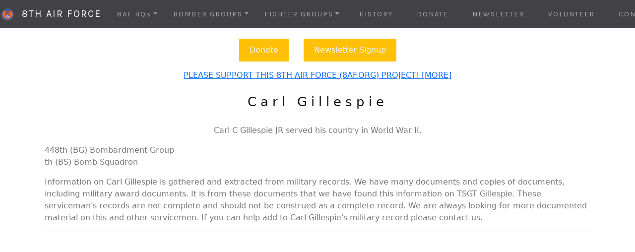

--- FILE ---
content_type: text/html;charset=UTF-8
request_url: https://www.8af.org/gillespie-carl-g8326-448bg.cfm
body_size: 7374
content:


<!doctype html>
<html lang="en">
  <head>
    <meta charset="utf-8">

    <meta name="viewport" content="width=device-width, initial-scale=1">


	    
    <title>Carl Gillespie - WWII Serviceman -  448BG - 0BS</title>
    <meta name="description" content="Carl C Gillespie Served With The 448BG in World War II">
    <meta name="keywords" content="">
    

  <link rel="stylesheet" href="https://cdn.jsdelivr.net/npm/bootstrap@5.3.2/dist/css/bootstrap.min.css" integrity="sha384-T3c6CoIi6uLrA9TneNEoa7RxnatzjcDSCmG1MXxSR1GAsXEV/Dwwykc2MPK8M2HN" crossorigin="anonymous">
  <script src="https://cdn.jsdelivr.net/npm/bootstrap@5.3.2/dist/js/bootstrap.bundle.min.js" integrity="sha384-C6RzsynM9kWDrMNeT87bh95OGNyZPhcTNXj1NW7RuBCsyN/o0jlpcV8Qyq46cDfL" crossorigin="anonymous"></script>
  
 

	<!--Scripts and Other Items Begin-->


<!-- Global site tag (gtag.js) - Google Analytics --> 
	<!-- Google Analytics Code
  	================================================== -->

<!-- Google tag (gtag.js) --> <script async src="https://www.googletagmanager.com/gtag/js?id=G-FMLHED5EH2"></script> <script>  window.dataLayer = window.dataLayer || [];  function gtag(){dataLayer.push(arguments);}  gtag('js', new Date());  gtag('config', 'G-FMLHED5EH2'); </script>


 <script async src="https://pagead2.googlesyndication.com/pagead/js/adsbygoogle.js?client=ca-pub-1532438089515554"
     crossorigin="anonymous"></script>


<!-- Please call pinit.js only once per page PINTEREST-->
<script type="text/javascript" async  data-pin-hover="true" src="//assets.pinterest.com/js/pinit.js"></script>
<meta name="p:domain_verify" content="9a184dc22cf80402135e3a969b93da66"/>


  <link href="https://fonts.googleapis.com/css?family=Karla" rel="stylesheet" type="text/css">
  <link href="https://fonts.googleapis.com/css?family=Inconsolata" rel="stylesheet" type="text/css">

  <style>
  body {
    font: Inconsolata;
    color: #777;
  }

  h1 {
	font: Karla;
    margin: 10px 0 30px 0;
    letter-spacing: 8px;      
    font-size: 26px;
    color: #111;
  }

  h2 {
	font: Karla;
	margin: 10px 0 30px 0;
    letter-spacing: 8px;      
    font-size: 22px;
    color: #111;
  }

  h3, h4 {
	font: Karla;
	margin: 10px 0 30px 0;
    letter-spacing: 6px;      
    font-size: 20px;
    color: #111;
  }
  .container {
    padding: 10px 20px;
  }

.person {
    border: 10px solid transparent;
    margin-bottom: 25px;
    width: 80%;
    height: 80%;
    opacity: 0.7;
  }
  .person:hover {
    border-color: #f1f1f1;
  }
  .carousel-inner img {
    -webkit-filter: grayscale(90%);
    filter: grayscale(90%); /* make all photos black and white */ 
    width: 100%; /* Set width to 100% */
    margin: auto;
  }
  .carousel-caption h3 {
    color: #fff !important;
  }
  @media (max-width: 600px) {
    .carousel-caption {
      display: none; /* Hide the carousel text when the screen is less than 600 pixels wide */
    }
  }
  .bg-1 {
    background: #2d2d30;
    color: #bdbdbd;
  }
  .bg-1 h3 {color: #fff;}
  .bg-1 p {font-style: italic;}
  .list-group-item:first-child {
    border-top-right-radius: 0;
    border-top-left-radius: 0;
  }
  .list-group-item:last-child {
    border-bottom-right-radius: 0;
    border-bottom-left-radius: 0;
  }
  .thumbnail {
    padding: 0 0 15px 0;
    border: none;
    border-radius: 0;
  }
  .thumbnail p {
    margin-top: 15px;
    color: #555;
  }
  .btn {
    padding: 10px 20px;
    background-color: #333;
    color: #f1f1f1;
    border-radius: 0;
    transition: .2s;
  }
  .btn:hover, .btn:focus {
    border: 1px solid #333;
    background-color: #fff;
    color: #000;
  }
  .modal-header, h4, .close {
    background-color: #333;
    color: #fff !important;
    text-align: center;
    font-size: 30px;
  }
  .modal-header, .modal-body {
    padding: 40px 50px;
  }
  .nav-tabs li a {
    color: #777;
  }
  #googleMap {
    width: 100%;
    height: 400px;
    -webkit-filter: grayscale(100%);
    filter: grayscale(100%);
  }  
  .navbar {
    font-family: Karla;
    margin-bottom: 0;
    background-color: #2d2d30;
    border: 0;
    font-size: 14px !important;
    letter-spacing: 2px;
    opacity: 0.9;
  }
  .navbar li a, .navbar .navbar-brand { 
    color: #1000f !important;
  }
  .navbar-nav li a:hover {
    color: #fff !important;
  }
  .navbar-nav li.active a {
    color: #fff !important;
    background-color: #ffc107 !important;
  }
  .navbar-default .navbar-toggle {
    border-color: transparent;
  }
  .open .dropdown-toggle {
    color: #fff;
    background-color: #555 !important;
  }
  .dropdown-menu li a {
    color: #000 !important;
  }
  .dropdown-menu li a:hover {
    background-color: #3d5db0 !important;
  }
  
  .dropdown-item a:hover {
    background-color: #ffc107 !important;
  }
  
  .dropdown-item li a:hover {
    color: #000 !important;
  } 
  
  footer {
    background-color: #2d2d30;
    color: #f5f5f5;
    padding: 32px;
  }
  footer a {
    color: #f5f5f5;
  }
  footer a:hover {
    color: #777;
    text-decoration: none;
  }  
  .form-control {
    border-radius: 0;
  }
  textarea {
    resize: none;
  }
  
.dropdown-item:hover {
  color: #1e2125;
  background-color: #ffc107;
}
   
  </style>

    <style>
		@media (max-width: 991px) {
      		.parent { 
			overflow-y:scroll;
			overflow-x:hidden;
			}
			
			.hide-small {
        	display: none;
      		}
		}
    </style>

    <style>
		@media (min-width: 992px) {
      		.show-big {
        	display: none;
      		}
		}
    </style>
    


     
</head>
<body>


<div class="container hide-small">
<nav class="navbar navbar-expand-md fixed-top navbar-dark">

      <a class="navbar-brand" href="/"><img src="images/8th-air-force-patch.gif" width="30" height="30" alt="8th air force ww2 logo patch">&nbsp;&nbsp;8TH AIR FORCE</a>
      <button class="navbar-toggler" type="button" data-bs-toggle="collapse" data-bs-target="#collapsibleNavbar" aria-controls="collapsibleNavbar" aria-expanded="false" aria-label="Toggle navigation">
        <span class="navbar-toggler-icon"></span>
      </button>
      
      <div class="collapse navbar-collapse" id="collapsibleNavbar">
        <ul class="navbar-nav mr-auto mt-2 mt-lg-0">      

		          <li class="nav-item dropdown dropdown-mega position-static">
        
        		    <a class="nav-link dropdown-toggle px-3" href="" id="navbardropdownmenulink" role="button" data-bs-toggle="dropdown"  data-bs-auto-close="outside" aria-expanded="false">8AF HQs</a>
            
            		<div class="dropdown-menu" aria-labelledby="navbardropdownmenulink">
                    
                        <div class="mega-content px-4">
    					<div class="container-fluid">
    					<div class="row">
                    
                    
                        <div class="col-12 col-sm-4 col-md-3 py-4">
    					<div class="card">
    					   
    					<div class="card-body">
    					<p class="card-text">Search 8th Air Force Headquarters, Fighter and Bomber Commands</p>
    					
                        <a class="dropdown-item px-3" href="8th-air-force.cfm">HEADQUARTERS & SUPPORT</a> 
                        <a class="dropdown-item px-3" href="7th-recon-group.cfm">7TH RECONNAISSANCE</a> 
                        <a class="dropdown-item px-3" href="482nd-bomb-group.cfm">482nd BG PATHFINDER</a> 
                        </div>
					    </div>
					    </div>                 
                     
                        <div class="col-12 col-sm-4 col-md-3 py-4">   
					        <a class="dropdown-item px-3" href="1st-bomb-wing.cfm">1ST BOMB WING (1ST AD)</a>           
			            	<a class="dropdown-item px-3" href="40th-bomb-wing.cfm">40TH BOMB WING (1ST AD)</a>
			            	<a class="dropdown-item px-3" href="41st-bomb-wing.cfm">41ST BOMB WING (1ST AD)</a>
			            	<a class="dropdown-item px-3" href="94th-bomb-wing.cfm">94TH BOMB WING (1ST AD)</a> 
					        <a class="dropdown-item px-3" href="2nd-bomb-wing.cfm">2ND BOMB WING (2ND AD)</a>
				            <a class="dropdown-item px-3" href="14th-bomb-wing.cfm">14TH BOMB WING (2ND AD)</a>
				            <a class="dropdown-item px-3" href="20th-bomb-wing.cfm">20TH BOMB WING (2ND AD)</a>         
            				<a class="dropdown-item px-3" href="96th-bomb-wing.cfm">96TH BOMB WING (2ND AD)</a>
						</div>

                        <div class="col-12 col-sm-4 col-md-3 py-4">   
					        <a class="dropdown-item px-3" href="4th-bomb-wing.cfm">4TH BOMB WING (3RD AD)</a>
            				<a class="dropdown-item px-3" href="13th-bomb-wing.cfm">13TH BOMB WING (3RD AD)</a>
            				<a class="dropdown-item px-3" href="45th-bomb-wing.cfm">45TH BOMB WING (3RD AD)</a>
            				<a class="dropdown-item px-3" href="93rd-bomb-wing.cfm">93RD BOMB WING (3RD AD)</a>
            				<a class="dropdown-item px-3" href="65th-fighter-wing.cfm">65TH FIGHTER WING</a>
            				<a class="dropdown-item px-3" href="66th-fighter-wing.cfm">66TH FIGHTER WING</a>
            				<a class="dropdown-item px-3" href="67th-fighter-wing.cfm">67TH FIGHTER WING</a>
                        </div>
                        
                       	</div>
                       	</div>           
            			</div>
                    </div>
				</li>


		          <li class="nav-item dropdown dropdown-mega position-static">

        		    <a class="nav-link dropdown-toggle px-3" href="" id="navbardropdownmenulink" role="button" data-bs-toggle="dropdown"  data-bs-auto-close="outside" aria-expanded="false">BOMBER GROUPS</a>
            
            		<div class="dropdown-menu" aria-labelledby="navbardropdownmenulink"> 
                    
                        <div class="mega-content px-4">
    					<div class="container-fluid">
    					<div class="row">               

                        <div class="col-12 col-sm-4 col-md-3 py-4">
    					<div class="card">
    					   
    					<div class="card-body">
    					<p class="card-text">Search <a href="bomber-groups.cfm">8th Air Force Bombardment Groups</a></p>
    					
                        </div>
					    </div>
					    </div>   
                     
                        <div class="col-12 col-sm-4 col-md-3 py-4">
                        	1ST AIR DIVISION<BR />   
					        <a class="dropdown-item px-3" href="91st-bomb-group.cfm">91ST BOMBARDMENT</a>           
			            	<a class="dropdown-item px-3" href="381st-bomb-group.cfm">381ST BOMBARDMENT</a>
			            	<a class="dropdown-item px-3" href="398th-bomb-group.cfm">398TH BOMBARDMENT</a>
			            	<a class="dropdown-item px-3" href="92nd-bomb-group.cfm">92ND BOMBARDMENT</a> 
					        <a class="dropdown-item px-3" href="305th-bomb-group.cfm">305TH BOMBARDMENT</a>
				            <a class="dropdown-item px-3" href="306th-bomb-group.cfm">306TH BOMBARDMENT</a>
				            <a class="dropdown-item px-3" href="303rd-bomb-group.cfm">303RD BOMBARDMENT</a>         
            				<a class="dropdown-item px-3" href="379th-bomb-group.cfm">379TH BOMBARDMENT</a>
                            <a class="dropdown-item px-3" href="384th-bomb-group.cfm">384TH BOMBARDMENT</a>
                            <a class="dropdown-item px-3" href="351st-bomb-group.cfm">351ST BOMBARDMENT</a>
                            <a class="dropdown-item px-3" href="401st-bomb-group.cfm">401ST BOMBARDMENT</a>
                            <a class="dropdown-item px-3" href="457th-bomb-group.cfm">457TH BOMBARDMENT</a>
						</div>

                        <div class="col-12 col-sm-4 col-md-3 py-4"> 
                        	2ND AIR DIVISION<BR />  
					        <a class="dropdown-item px-3" href="389th-bomb-group.cfm">389TH BOMBARDMENT</a>           
			            	<a class="dropdown-item px-3" href="https://www.445bg.com">445TH BOMBARDMENT</a>
			            	<a class="dropdown-item px-3" href="453rd-bomb-group.cfm">453RD BOMBARDMENT</a>
			            	<a class="dropdown-item px-3" href="44th-bomb-group.cfm">44TH BOMBARDMENT</a> 
					        <a class="dropdown-item px-3" href="392nd-bomb-group.cfm">392ND BOMBARDMENT</a>
				            <a class="dropdown-item px-3" href="491st-bomb-group.cfm">491ST BOMBARDMENT</a>
				            <a class="dropdown-item px-3" href="492nd-bomb-group.cfm">492ND BOMBARDMENT</a>         
            				<a class="dropdown-item px-3" href="93rd-bomb-group.cfm">93RD BOMBARDMENT</a>
                            <a class="dropdown-item px-3" href="446th-bomb-group.cfm">446TH BOMBARDMENT</a>
                            <a class="dropdown-item px-3" href="448th-bomb-group.cfm">448TH BOMBARDMENT</a>
                            <a class="dropdown-item px-3" href="489th-bomb-group.cfm">489TH BOMBARDMENT</a>
                            <a class="dropdown-item px-3" href="458th-bomb-group.cfm">458TH BOMBARDMENT</a>
                            <a class="dropdown-item px-3" href="466th-bomb-group.cfm">466TH BOMBARDMENT</a>
                            <a class="dropdown-item px-3" href="467th-bomb-group.cfm">467TH BOMBARDMENT</a>
						</div>

                        <div class="col-12 col-sm-4 col-md-3 py-4"> 
                        	3RD AIR DIVISION<BR />  
					        <a class="dropdown-item px-3" href="94th-bomb-group.cfm">94TH BOMBARDMENT</a>           
			            	<a class="dropdown-item px-3" href="447th-bomb-group.cfm">447TH BOMBARDMENT</a>
			            	<a class="dropdown-item px-3" href="486th-bomb-group.cfm">486TH BOMBARDMENT</a>
			            	<a class="dropdown-item px-3" href="487th-bomb-group.cfm">487TH BOMBARDMENT</a> 
					        <a class="dropdown-item px-3" href="95th-bomb-group.cfm">95TH BOMBARDMENT</a>
				            <a class="dropdown-item px-3" href="100th-bomb-group.cfm">100TH BOMBARDMENT</a>
				            <a class="dropdown-item px-3" href="390th-bomb-group.cfm">390TH BOMBARDMENT</a>         
            				<a class="dropdown-item px-3" href="96th-bomb-group.cfm">96TH BOMBARDMENT</a>
                            <a class="dropdown-item px-3" href="388th-bomb-group.cfm">388TH BOMBARDMENT</a>
                            <a class="dropdown-item px-3" href="452nd-bomb-group.cfm">452ND BOMBARDMENT</a>
                            <a class="dropdown-item px-3" href="34th-bomb-group.cfm">34TH BOMBARDMENT</a>
                            <a class="dropdown-item px-3" href="385th-bomb-group.cfm">385TH BOMBARDMENT</a>
                            <a class="dropdown-item px-3" href="490th-bomb-group.cfm">490TH BOMBARDMENT</a>
                            <a class="dropdown-item px-3" href="493rd-bomb-group.cfm">493RD BOMBARDMENT</a>
						</div>
                        
                       	</div>
                       	</div>           
            			</div>
                    </div>
				</li>

		          <li class="nav-item dropdown dropdown-mega position-static">
        		    <a class="nav-link dropdown-toggle px-3" href="" id="navbardropdownmenulink" role="button" data-bs-toggle="dropdown"  data-bs-auto-close="outside" aria-expanded="false">FIGHTER GROUPS</a>
            
            		<div class="dropdown-menu" aria-labelledby="navbardropdownmenulink">
                    
                        <div class="mega-content px-4">
    					<div class="container-fluid">
    					<div class="row">
                    
                    
                        <div class="col-12 col-sm-4 col-md-3 py-4">
    					<div class="card">
    					   
    					<div class="card-body">
    					<p class="card-text">Search <a href="fighter-groups.cfm">8th Air Force Fighter Groups</a></p>
    					
                        </div>
					    </div>
					    </div>                 
                     
                        <div class="col-12 col-sm-4 col-md-3 py-4">   
			                <a class="dropdown-item px-3" href="fighter-groups.cfm">8AF FIGHTER</a>         
            				<a class="dropdown-item px-3" href="4th-fighter-group.cfm">4TH FIGHTER</a>
            				<a class="dropdown-item px-3" href="56th-fighter-group.cfm">56TH FIGHTER</a>
            				<a class="dropdown-item px-3" href="355th-fighter-group.cfm">355TH FIGHTER</a> 
            				<a class="dropdown-item px-3" href="361st-fighter-group.cfm">361ST FIGHTER</a>
            				<a class="dropdown-item px-3" href="55th-fighter-group.cfm">55TH FIGHTER</a>
            				<a class="dropdown-item px-3" href="78th-fighter-group.cfm">78TH FIGHTER</a>
            				<a class="dropdown-item px-3" href="339th-fighter-group.cfm">339TH FIGHTER</a>
						</div>

                        <div class="col-12 col-sm-4 col-md-3 py-4">   
				            <a class="dropdown-item px-3" href="353rd-fighter-group.cfm">353RD FIGHTER</a> 
            				<a class="dropdown-item px-3" href="357th-fighter-group.cfm">357TH FIGHTER</a>
            				<a class="dropdown-item px-3" href="20th-fighter-group.cfm">20TH FIGHTER</a> 
            				<a class="dropdown-item px-3" href="352nd-fighter-group.cfm">352ND FIGHTER</a>
            				<a class="dropdown-item px-3" href="356th-fighter-group.cfm">356TH FIGHTER</a>
            				<a class="dropdown-item px-3" href="359th-fighter-group.cfm">359TH FIGHTER</a> 
            				<a class="dropdown-item px-3" href="364th-fighter-group.cfm">364TH FIGHTER</a>
                        </div>
                        
                       	</div>
                       	</div>           
            			</div>
                    </div>
				</li>

	       	<li class="nav-item px-3">
	        	<a class="nav-link" href="combat-stories.cfm">HISTORY</a>
            </li>
        	<li class="nav-item px-3">
	        	<a class="nav-link" href="donate.cfm">DONATE</a>
            </li>
        	<li class="nav-item px-3">            
        		<a class="nav-link" href="http://visitor.r20.constantcontact.com/d.jsp?llr=8btteyrab&amp;p=oi&amp;m=1118575381563&amp;sit=jr65rrcjb&amp;f=3a142050-e524-4478-a501-cec379d55b46">NEWSLETTER</a>            
			</li>
        	<li class="nav-item px-3">            
        		<a class="nav-link" href="volunteer.cfm">VOLUNTEER</a>            
			</li>
            <li class="nav-item px-3">
        		<a class="nav-link" href="contact.cfm">CONTACT</a>     
	        </li>

      </ul>
    </div>
</nav>
</div>



<div class="container show-big">
<nav class="navbar fixed-top navbar-dark navbar-nav-scroll">


      <a class="navbar-brand" href="/"><img src="images/8th-air-force-patch.gif" width="30" height="30" alt="8th air force ww2 logo patch">&nbsp;&nbsp;8TH AIR FORCE</a>
      <button class="navbar-toggler" type="button" data-bs-toggle="collapse" data-bs-target="#collapsibleNavbar" aria-controls="collapsibleNavbar" aria-expanded="false" aria-label="Toggle navigation">
        <span class="navbar-toggler-icon"></span>
      </button>
      
      <div class="collapse navbar-collapse" id="collapsibleNavbar">
        <ul class="navbar-nav mr-auto mt-2 mt-lg-0">      

		          <li class="nav-item dropdown dropdown-mega position-static">
        
        		    <a class="nav-link dropdown-toggle px-3" href="" id="navbardropdownmenulink" role="button" data-bs-toggle="dropdown"  data-bs-auto-close="outside" aria-expanded="false">8AF HQs</a>
            
            		<div class="dropdown-menu" aria-labelledby="navbardropdownmenulink"> 
    					<p class="card-text">Search 8th Air Force Headquarters, Fighter and Bomber Commands</p>  					
                        <a class="dropdown-item px-3" href="8th-air-force.cfm">Headquarters & Support</a> 
                        <a class="dropdown-item px-3" href="7th-recon-group.cfm">7th Reconnaissance Group</a> 
                        <a class="dropdown-item px-3" href="482nd-bomb-group.cfm">482nd BG Pathfinder</a> 
					        <a class="dropdown-item px-3" href="1st-bomb-wing.cfm">1ST BOMB WING (1ST AD)</a>           
			            	<a class="dropdown-item px-3" href="40th-bomb-wing.cfm">40TH BOMB WING (1ST AD)</a>
			            	<a class="dropdown-item px-3" href="41st-bomb-wing.cfm">41ST BOMB WING (1ST AD)</a>
			            	<a class="dropdown-item px-3" href="94th-bomb-wing.cfm">94TH BOMB WING (1ST AD)</a> 
					        <a class="dropdown-item px-3" href="2nd-bomb-wing.cfm">2ND BOMB WING (2ND AD)</a>
				            <a class="dropdown-item px-3" href="14th-bomb-wing.cfm">14TH BOMB WING (2ND AD)</a>
				            <a class="dropdown-item px-3" href="20th-bomb-wing.cfm">20TH BOMB WING (2ND AD)</a>         
            				<a class="dropdown-item px-3" href="96th-bomb-wing.cfm">96TH BOMB WING (2ND AD)</a>
					        <a class="dropdown-item px-3" href="4th-bomb-wing.cfm">4TH BOMB WING (3RD AD)</a>
            				<a class="dropdown-item px-3" href="13th-bomb-wing.cfm">13TH BOMB WING (3RD AD)</a>
            				<a class="dropdown-item px-3" href="45th-bomb-wing.cfm">45TH BOMB WING (3RD AD)</a>
            				<a class="dropdown-item px-3" href="93rd-bomb-wing.cfm">93RD BOMB WING (3RD AD)</a>
            				<a class="dropdown-item px-3" href="65th-fighter-wing.cfm">65TH FIGHTER WING</a>
            				<a class="dropdown-item px-3" href="66th-fighter-wing.cfm">66TH FIGHTER WING</a>
            				<a class="dropdown-item px-3" href="67th-fighter-wing.cfm">67TH FIGHTER WING</a>
                        </div>
                  </li>

		          <li class="nav-item dropdown dropdown-mega position-static">

        		    <a class="nav-link dropdown-toggle px-3" href="" id="navbardropdownmenulink" role="button" data-bs-toggle="dropdown"  data-bs-auto-close="outside" aria-expanded="false">BOMBER GROUPS</a>
            
            		<div class="dropdown-menu" aria-labelledby="navbardropdownmenulink">
    					<p class="card-text">Search 8th Air Force Bombardment Groups</p>
                        	1ST AIR DIVISION<BR />   
					        <a class="dropdown-item px-3" href="91st-bomb-group.cfm">91ST BOMBARDMENT</a>           
			            	<a class="dropdown-item px-3" href="381st-bomb-group.cfm">381ST BOMBARDMENT</a>
			            	<a class="dropdown-item px-3" href="398th-bomb-group.cfm">398TH BOMBARDMENT</a>
			            	<a class="dropdown-item px-3" href="92nd-bomb-group.cfm">92ND BOMBARDMENT</a> 
					        <a class="dropdown-item px-3" href="305th-bomb-group.cfm">305TH BOMBARDMENT</a>
				            <a class="dropdown-item px-3" href="306th-bomb-group.cfm">306TH BOMBARDMENT</a>
				            <a class="dropdown-item px-3" href="303rd-bomb-group.cfm">303RD BOMBARDMENT</a>         
            				<a class="dropdown-item px-3" href="379th-bomb-group.cfm">379TH BOMBARDMENT</a>
                            <a class="dropdown-item px-3" href="384th-bomb-group.cfm">384TH BOMBARDMENT</a>
                            <a class="dropdown-item px-3" href="351st-bomb-group.cfm">351ST BOMBARDMENT</a>
                            <a class="dropdown-item px-3" href="401st-bomb-group.cfm">401ST BOMBARDMENT</a>
                            <a class="dropdown-item px-3" href="457th-bomb-group.cfm">457TH BOMBARDMENT</a>
                        	2ND AIR DIVISION<BR />  
					        <a class="dropdown-item px-3" href="389th-bomb-group.cfm">389TH BOMBARDMENT</a>           
			            	<a class="dropdown-item px-3" href="https://www.445bg.com">445TH BOMBARDMENT</a>
			            	<a class="dropdown-item px-3" href="453rd-bomb-group.cfm">453RD BOMBARDMENT</a>
			            	<a class="dropdown-item px-3" href="44th-bomb-group.cfm">44TH BOMBARDMENT</a> 
					        <a class="dropdown-item px-3" href="392nd-bomb-group.cfm">392ND BOMBARDMENT</a>
				            <a class="dropdown-item px-3" href="491st-bomb-group.cfm">491ST BOMBARDMENT</a>
				            <a class="dropdown-item px-3" href="492nd-bomb-group.cfm">492ND BOMBARDMENT</a>         
            				<a class="dropdown-item px-3" href="93rd-bomb-group.cfm">93RD BOMBARDMENT</a>
                            <a class="dropdown-item px-3" href="446th-bomb-group.cfm">446TH BOMBARDMENT</a>
                            <a class="dropdown-item px-3" href="448th-bomb-group.cfm">448TH BOMBARDMENT</a>
                            <a class="dropdown-item px-3" href="489th-bomb-group.cfm">489TH BOMBARDMENT</a>
                            <a class="dropdown-item px-3" href="458th-bomb-group.cfm">458TH BOMBARDMENT</a>
                            <a class="dropdown-item px-3" href="466th-bomb-group.cfm">466TH BOMBARDMENT</a>
                            <a class="dropdown-item px-3" href="467th-bomb-group.cfm">467TH BOMBARDMENT</a>
                        	3RD AIR DIVISION<BR />  
					        <a class="dropdown-item px-3" href="94th-bomb-group.cfm">94TH BOMBARDMENT</a>           
			            	<a class="dropdown-item px-3" href="447th-bomb-group.cfm">447TH BOMBARDMENT</a>
			            	<a class="dropdown-item px-3" href="486th-bomb-group.cfm">486TH BOMBARDMENT</a>
			            	<a class="dropdown-item px-3" href="487th-bomb-group.cfm">487TH BOMBARDMENT</a> 
					        <a class="dropdown-item px-3" href="95th-bomb-group.cfm">95TH BOMBARDMENT</a>
				            <a class="dropdown-item px-3" href="100th-bomb-group.cfm">100TH BOMBARDMENT</a>
				            <a class="dropdown-item px-3" href="390th-bomb-group.cfm">390TH BOMBARDMENT</a>         
            				<a class="dropdown-item px-3" href="96th-bomb-group.cfm">96TH BOMBARDMENT</a>
                            <a class="dropdown-item px-3" href="388th-bomb-group.cfm">388TH BOMBARDMENT</a>
                            <a class="dropdown-item px-3" href="452nd-bomb-group.cfm">452ND BOMBARDMENT</a>
                            <a class="dropdown-item px-3" href="34th-bomb-group.cfm">34TH BOMBARDMENT</a>
                            <a class="dropdown-item px-3" href="385th-bomb-group.cfm">385TH BOMBARDMENT</a>
                            <a class="dropdown-item px-3" href="490th-bomb-group.cfm">490TH BOMBARDMENT</a>
                            <a class="dropdown-item px-3" href="493rd-bomb-group.cfm">493RD BOMBARDMENT</a>
					</div>
                </li>

		          <li class="nav-item dropdown dropdown-mega position-static">
        		    <a class="nav-link dropdown-toggle px-3" href="" id="navbardropdownmenulink" role="button" data-bs-toggle="dropdown"  data-bs-auto-close="outside" aria-expanded="false">FIGHTER GROUPS</a>
            
            		<div class="dropdown-menu" aria-labelledby="navbardropdownmenulink"> 
    					<p class="card-text">Search 8th Air Force Fighter Groups</p>
			                <a class="dropdown-item px-3" href="fighter-groups.cfm">8AF FIGHTER</a>         
            				<a class="dropdown-item px-3" href="4th-fighter-group.cfm">4TH FIGHTER</a>
            				<a class="dropdown-item px-3" href="56th-fighter-group.cfm">56TH FIGHTER</a>
            				<a class="dropdown-item px-3" href="355th-fighter-group.cfm">355TH FIGHTER</a> 
            				<a class="dropdown-item px-3" href="361st-fighter-group.cfm">361ST FIGHTER</a>
            				<a class="dropdown-item px-3" href="55th-fighter-group.cfm">55TH FIGHTER</a>
            				<a class="dropdown-item px-3" href="78th-fighter-group.cfm">78TH FIGHTER</a>
            				<a class="dropdown-item px-3" href="339th-fighter-group.cfm">339TH FIGHTER</a>
				            <a class="dropdown-item px-3" href="353rd-fighter-group.cfm">353RD FIGHTER</a> 
            				<a class="dropdown-item px-3" href="357th-fighter-group.cfm">357TH FIGHTER</a>
            				<a class="dropdown-item px-3" href="20th-fighter-group.cfm">20TH FIGHTER</a> 
            				<a class="dropdown-item px-3" href="352nd-fighter-group.cfm">352ND FIGHTER</a>
            				<a class="dropdown-item px-3" href="356th-fighter-group.cfm">356TH FIGHTER</a>
            				<a class="dropdown-item px-3" href="359th-fighter-group.cfm">359TH FIGHTER</a> 
            				<a class="dropdown-item px-3" href="364th-fighter-group.cfm">364TH FIGHTER</a>
					</div>
				</li>

	       	<li class="nav-item px-3">
	        	<a class="nav-link" href="combat-stories.cfm">HISTORY</a>
            </li>
        	<li class="nav-item px-3">
	        	<a class="nav-link" href="donate.cfm">DONATE</a>
            </li>
        	<li class="nav-item px-3">            
        		<a class="nav-link" href="http://visitor.r20.constantcontact.com/d.jsp?llr=8btteyrab&amp;p=oi&amp;m=1118575381563&amp;sit=jr65rrcjb&amp;f=3a142050-e524-4478-a501-cec379d55b46">NEWSLETTER</a>            
			</li>
        	<li class="nav-item px-3">            
        		<a class="nav-link" href="volunteer.cfm">VOLUNTEER</a>            
			</li>
            <li class="nav-item px-3">
        		<a class="nav-link" href="contact.cfm">CONTACT</a>     
	        </li>

      </ul>
    </div>

</nav>
</div>

  

    <div class="container">
    
    <br /><br /> 
 
    <div class="row">
    	<div class="col-md-12">
        	<p align="center"><a href="donate.cfm" class="btn" style="background-color: #ffc107;">Donate</a> &nbsp;&nbsp;&nbsp;&nbsp; <a href="http://visitor.r20.constantcontact.com/d.jsp?llr=8btteyrab&amp;p=oi&amp;m=1118575381563&amp;sit=jr65rrcjb&amp;f=3a142050-e524-4478-a501-cec379d55b46" class="btn" style="background-color: #ffc107;">Newsletter Signup</a>
        </div>
    </div>
    
    <div class="row">
    	<div class="col-md-12">
        	<p align="center"><a href="donate.cfm">PLEASE SUPPORT THIS 8TH AIR FORCE (8AF.ORG) PROJECT! [MORE]</a></p>
        </div>
    </div>  
    



<div class="row">
	<div class="col-md-12"> 


<h1 align="center">Carl Gillespie</h1>

<p align="center">Carl C Gillespie JR served his country in World War II.</p>



<p>448th (BG) Bombardment Group 
<br /> 


th (BS) Bomb Squadron  
<br /> 
</p>



<p>Information on Carl Gillespie is gathered and extracted from military records. We have many documents and copies of documents, including military award documents. It is from these documents that we have found this information on TSGT Gillespie.  These serviceman's records are not complete and should not be construed as a complete record. We are always looking for more documented material on this and other servicemen.  If you can help add to Carl Gillespie's military record please contact us.</p>


<hr />

	</div>
</div>








	




<div class="row">
		<div class="col-md-2">Award</div>
		<div class="col-md-2">Date</div>       	
		<div class="col-md-2">Document</div>
		<div class="col-md-2">Authority</div>
		<div class="col-md-2">Rank</div>
		<div class="col-md-2">Hometown</div>
</div>
<div class="row">
		<div class="col-md-12">
			<hr />
		</div>
</div>

<div class="row">
		<div class="col-md-2">  
              
<p>AM/1OLC<br />
<img src="images/airmedal.png" alt="Air Medal (AM)"><br />Air Medal <img src="images/oakleafcluster.png" alt="Oak Leaf Cluster (OLC)">Oak Leaf Cluster 
</p>        
</div>
       
		<div class="col-md-2"><p>07/17/1944</p></div>
		<div class="col-md-2"><p>GO: 137<br />General Order</p></div>
		<div class="col-md-2"><p>2nd Air Division, 8th Air Force</p></div>
		<div class="col-md-2"><p>TSGT</p></div>
		<div class="col-md-2"><p>Willard OH</p></div>
</div>
<div class="row">
		<div class="col-md-12">
        		<p>
        		              
                </p>
			<hr />
		</div>
</div>

<div class="row">
		<div class="col-md-2">  
              
<p>AM/OLC<br />
<img src="images/airmedal.png" alt="Air Medal (AM)"><br />Air Medal <img src="images/oakleafcluster.png" alt="Oak Leaf Cluster (OLC)">Oak Leaf Cluster 
</p>        
</div>
       
		<div class="col-md-2"><p>07/17/1944</p></div>
		<div class="col-md-2"><p>GO: 137<br />General Order</p></div>
		<div class="col-md-2"><p>8th AF</p></div>
		<div class="col-md-2"><p>TSGT</p></div>
		<div class="col-md-2"><p>Willard OH</p></div>
</div>
<div class="row">
		<div class="col-md-12">
        		<p>
        		              
                </p>
			<hr />
		</div>
</div>

<div class="row">
		<div class="col-md-2">  
              
<p>AM/OLC<br />
<img src="images/airmedal.png" alt="Air Medal (AM)"><br />Air Medal <img src="images/oakleafcluster.png" alt="Oak Leaf Cluster (OLC)">Oak Leaf Cluster 
</p>        
</div>
       
		<div class="col-md-2"><p>08/12/1944</p></div>
		<div class="col-md-2"><p>GO: 185<br />General Order</p></div>
		<div class="col-md-2"><p>2nd Air Division, 8AF</p></div>
		<div class="col-md-2"><p>TSGT</p></div>
		<div class="col-md-2"><p>Willard OH</p></div>
</div>
<div class="row">
		<div class="col-md-12">
        		<p>
        		              
                </p>
			<hr />
		</div>
</div>

<div class="row">
		<div class="col-md-2">  
              
<p>AM/1OLC<br />
<img src="images/airmedal.png" alt="Air Medal (AM)"><br />Air Medal <img src="images/oakleafcluster.png" alt="Oak Leaf Cluster (OLC)">Oak Leaf Cluster 
</p>        
</div>
       
		<div class="col-md-2"><p>08/12/1944</p></div>
		<div class="col-md-2"><p>GO: 185<br />General Order</p></div>
		<div class="col-md-2"><p>8th AF</p></div>
		<div class="col-md-2"><p>TSGT</p></div>
		<div class="col-md-2"><p>Willard OH</p></div>
</div>
<div class="row">
		<div class="col-md-12">
        		<p>
        		              
                </p>
			<hr />
		</div>
</div>






<div class="row">
	<div class="col-md-6" align="center"> 
      
			
            
    </div>
	<div class="col-md-6" align="center"> 
			
			

	</div>
</div>


<div class="row">
	<div class="col-md-6" align="center"> 
      
			
            
    </div>
	<div class="col-md-6" align="center"> 
			
			

	</div>
</div>






<div class="row">
	<div class="col-md-12"> 

<hr />

<p>The information on this page about Carl Gillespie has been obtained through a possible variety of sources incluging the serviceman themselves, family, copies of military records that are in possession of the Army Air Corps Library and Museum along with data obtained from other researchers and sources including AF Archives at Air Force Historical Research Agency and the U.S. National Archives.</p>

<p>This information is by no means complete; we are adding information based upon documentation in our possession including digital copies. We will continue to add to this material as it becomes available.</p>

<p>If you have more information concerning the service of Carl Gillespie, including pictures, documents and other artifacts that we can add to this record, please Contact Us.</p>








<h3>See Also</h3>


<p>
    
<a href="448th-bomb-group.cfm" class="btn" style="background-color: #ffc107;">448th bomb group</a><br />

</p>



<p>

</p>





	</div>
</div>


<br />

    <div class="row">
    	<div class="col-md-12 bg-warning">
        	<p align="center"><a href="donate.cfm">PLEASE SUPPORT THE 8AF.ORG PROJECT! [MORE]</a></p>
        </div>
    </div>

<br /><br />
<hr />

	<div class="row">
    	<div class="col-md-4"> 
			
			<h3>Donations</h3>
            
			<p style="text-align:justify">Do you have WWII memorabilia that you are not sure what to do with it? The children don't want it? Then let us help you preserve this history by donating these items to the Army Air Corps Library and Museum.</p>
            

<p style="text-align:justify">We are accepting donations in the form of uniforms, medals, ribbons, patches, photos, memorabilia, papers, gear and equipment.</p>

<p style="text-align:justify">We also accept monetary donations to support our operations and long term plans.</p>

<p style="text-align:justify"><a href="donate.cfm" class="btn" style="background-color: #ffc107;">Donate</a></p>

<p style="text-align:justify">This website is part of the Army Air Corps Library and Museum, and as a 501(c)(3) Non-profit, your qualifying donations are tax deductible.</p>

<p><a href="contact.cfm" class="btn" style="background-color: #ffc107;">Contact us</a> if you are contemplating a donation of any kind.</p>
		
        </div>
    	<div class="col-md-4"> 
        
			<h3>Volunteering</h3>
            <p style="text-align:justify">Are you an AAC, AAF or USAF Veteran, family member, historian or WW2 enthusiast? We Need YOU! Contact us today to see how you can help the Army Air Corps Library and Museum, a Texas Not-For-Profit Corporation.</p>

<p style="text-align:justify">We need your help! We are looking for volunteers that can help us with the following tasks.</p>

<p style="text-align:justify">(1) Typing and Transcriptionists: One of our big projects is extracting data from the thousands of documents we have and putting this data into a database where we can display the information on a website such as this one. (2) Photography and Document Scanning.</p>

		</div>      
    	<div class="col-md-4"> 

<h3>Historical Artifacts</h3>
            
            <p style="text-align:justify">We are looking for photos, documents and other types of artifacts including uniforms and gear of the 8th Air Force in World War II as well as other units and commands.  We accept electronic/scans or originals of pictures and paper records. A General Order could be an award document that contains information on many servicemen.  Special Orders may contain transfers or other information.  Flight records, accident reports, maintenance logs, after action reports, pilot encounter reports, diaries and biorgraphies; all of these types of documents help us support or mission: preserving your history!  <a href="contact.cfm">Contact us</a> today for instructions on sending us this material.</p>

		</div>
	</div>   

<hr />


</div>

<!-- Footer -->
<footer class="text-left">

<div id="footer-panel" class="container">
<div class="row">
        	<div class="col-md-4">
            	<br />
				<p>
				 <a href="/">HOME</a><br />
                 <a href="8th-air-force.cfm">HEADQUARTERS & SUPPORT UNITS</a><br />
				 <a href="bomber-groups.cfm">BOMBER GROUPS</a><br />             
				 <a href="fighter-groups.cfm">FIGHTER GROUPS</a><br />
				 <a href="combat-stories.cfm">HISTORY</a><br />                              
                 <a href="donate.cfm">DONATE</a><br />
                 <a href="http://visitor.r20.constantcontact.com/d.jsp?llr=8btteyrab&amp;p=oi&amp;m=1118575381563&amp;sit=jr65rrcjb&amp;f=3a142050-e524-4478-a501-cec379d55b46">NEWSLETTER</a><br />
                 <a href="volunteer.cfm">VOLUNTEER</a><br />
				 <a href="about.cfm">ABOUT</a><br />
				 <a href="contact.cfm">CONTACT</a><br />
                 <a href="links.cfm">LINKS</a><br />
                 <a href="sitemap.xml">SITEMAP</a><br />
                 <a href="disclaimer.cfm">DISCLAIMER</a><br /> 
				</p>
            </div>
    		
            <div class="col-md-4">
    			<br />

			    <p> 
                        <a href="https://www.facebook.com/ArmyAirCorps" rel="nofollow"><img src="images/facebook.png"></a>
                       <a href="https://www.pinterest.com/aircorpsmuseum/" rel="nofollow"><img src="images/pinterest.png"></a>
					</p>
           	
            
          	<p>
            <div><a href="http://visitor.r20.constantcontact.com/d.jsp?llr=8btteyrab&amp;p=oi&amp;m=1118575381563&amp;sit=jr65rrcjb&amp;f=3a142050-e524-4478-a501-cec379d55b46" class="btn" style="background-color: #ffc107;" rel="nofollow">Get Our Monthly Electronic Newsletter</a></div>
         	</p>   
           
				
			<p>8af.org, Copyright, Army Air Corps Library and Museum, Inc., All Rights Reserved</p>           				

			</div>
        	<div class="col-md-4">
            
    			<p class="float-right"><a href="#">Back to top</a></p>
				<br />

            <p align="center"><a href="https://www.armyaircorpsmuseum.org/wwii_8th_Air_Force.cfm" rel="nofollow"><img src="images/army-air-corps-museum-logo.jpg" border="0" alt="Army Air Corps Museum Logo" class="img-fluid img-thumbnail"></a></p>
            
    </div>    
    
</div>
</div>

</footer>

<script defer src="https://static.cloudflareinsights.com/beacon.min.js/vcd15cbe7772f49c399c6a5babf22c1241717689176015" integrity="sha512-ZpsOmlRQV6y907TI0dKBHq9Md29nnaEIPlkf84rnaERnq6zvWvPUqr2ft8M1aS28oN72PdrCzSjY4U6VaAw1EQ==" data-cf-beacon='{"version":"2024.11.0","token":"71538dd11765441fa4499e98fbeb53cb","r":1,"server_timing":{"name":{"cfCacheStatus":true,"cfEdge":true,"cfExtPri":true,"cfL4":true,"cfOrigin":true,"cfSpeedBrain":true},"location_startswith":null}}' crossorigin="anonymous"></script>
</body>
</html>


--- FILE ---
content_type: text/html; charset=utf-8
request_url: https://www.google.com/recaptcha/api2/aframe
body_size: 265
content:
<!DOCTYPE HTML><html><head><meta http-equiv="content-type" content="text/html; charset=UTF-8"></head><body><script nonce="pNThu754xGd97iqusYeP5g">/** Anti-fraud and anti-abuse applications only. See google.com/recaptcha */ try{var clients={'sodar':'https://pagead2.googlesyndication.com/pagead/sodar?'};window.addEventListener("message",function(a){try{if(a.source===window.parent){var b=JSON.parse(a.data);var c=clients[b['id']];if(c){var d=document.createElement('img');d.src=c+b['params']+'&rc='+(localStorage.getItem("rc::a")?sessionStorage.getItem("rc::b"):"");window.document.body.appendChild(d);sessionStorage.setItem("rc::e",parseInt(sessionStorage.getItem("rc::e")||0)+1);localStorage.setItem("rc::h",'1768964135045');}}}catch(b){}});window.parent.postMessage("_grecaptcha_ready", "*");}catch(b){}</script></body></html>